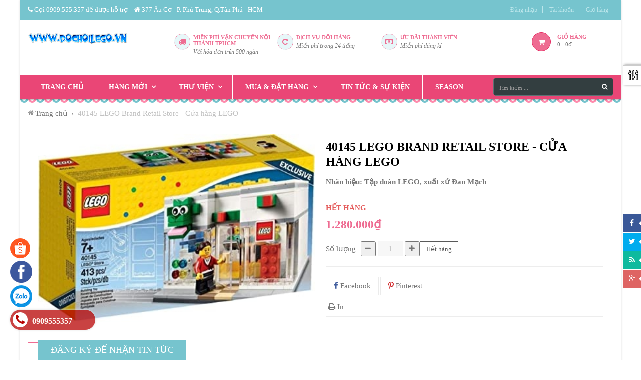

--- FILE ---
content_type: text/html; charset=utf-8
request_url: https://dochoilego.vn/40145-lego-brand-retail-store-cua-hang-lego
body_size: 17369
content:
<!doctype html>
<!--[if lt IE 7]><html class="no-js lt-ie9 lt-ie8 lt-ie7" lang="en"> <![endif]-->
<!--[if IE 7]><html class="no-js lt-ie9 lt-ie8" lang="en"> <![endif]-->
<!--[if IE 8]><html class="no-js lt-ie9" lang="en"> <![endif]-->
<!--[if IE 9 ]><html class="ie9 no-js"> <![endif]-->
<!--[if (gt IE 9)|!(IE)]><!--> 
<html class="no-js "> <!--<![endif]-->
    <head>
		<meta name="google-site-verification" content="kb_FSUsgVUMB3vFDR_MCFcm-YaDQUsUhCHLYLhPvOI4" />
		<meta name="google-site-verification" content="c44wIQtZ-NGrnwkOi32b70_VhwHuWNbJWnkGiwBIGEo" />
        <meta charset="utf-8">
    	<!-- <meta http-equiv="X-UA-Compatible" content="IE=edge,chrome=1"> -->
        
        <title>
            40145 LEGO Brand Retail Store - Cửa hàng LEGO &ndash; Đồ chơi LEGO
        </title>
        
            <meta name="description" content="40145 LEGO Brand Retail Store - Cửa h&#224;ng LEGO - Mi&#234;u tả: ❤️ Th&#244;ng số: - D&#224;nh cho lứa tuổi tr&#234;n 7 - Số chi tiết: 413 chi tiết (1 nh&#226;n vật minifigures) - Trọng lượng sản phẩm: 510 gram - K&#237;ch thước hộp carton: 26.1 x 14 x 9.1 cm cm - Band codes: EAN ______________________________________________________________________ *">
        
        <!-- Product meta ============================================================= -->
        <!-- /snippets/open-graph-tags.liquid -->


    <meta property="og:type" content="product">
    <meta property="og:title" content="40145 LEGO Brand Retail Store - Cửa h&#224;ng LEGO">
    
        <meta property="og:image" content="http://bizweb.dktcdn.net/thumb/grande/100/096/240/products/7f9cf277ff5442e8bb00319032020f.jpg?v=1662814602770">
        <meta property="og:image:secure_url" content="https://bizweb.dktcdn.net/thumb/grande/100/096/240/products/7f9cf277ff5442e8bb00319032020f.jpg?v=1662814602770">
    
    <meta property="og:price:amount" content="1.280.000">
    <meta property="og:price:currency" content="VND">


    <meta property="og:description" content="40145 LEGO Brand Retail Store - Cửa h&#224;ng LEGO - Mi&#234;u tả: ❤️ Th&#244;ng số: - D&#224;nh cho lứa tuổi tr&#234;n 7 - Số chi tiết: 413 chi tiết (1 nh&#226;n vật minifigures) - Trọng lượng sản phẩm: 510 gram - K&#237;ch thước hộp carton: 26.1 x 14 x 9.1 cm cm - Band codes: EAN ______________________________________________________________________ *">

<meta property="og:url" content="https://dochoilego.vn/40145-lego-brand-retail-store-cua-hang-lego">
<meta property="og:site_name" content="Đồ chơi LEGO">
        <!-- /snippets/twitter-card.liquid -->



    <meta name="twitter:site" content="@">


    <meta name="twitter:card" content="product">
    <meta name="twitter:title" content="40145 LEGO Brand Retail Store - Cửa hàng LEGO">
    <meta name="twitter:description" content="40145 LEGO Brand Retail Store - Cửa h&#224;ng LEGO
&amp;nbsp; &amp;nbsp; - Mi&#234;u tả:&amp;nbsp;
&amp;nbsp;❤️ Th&#244;ng số:&amp;nbsp;
&amp;nbsp;&amp;nbsp;&amp;nbsp;- D&#224;nh cho lứa tuổi tr&#234;n 7
&amp;nbsp;&amp;nbsp;&amp;nbsp;- Số chi tiết: 413 chi tiết (1 nh&#226;n vật minifigures)
&amp;nbsp;&amp;nbsp;&amp;nbsp;- Trọng lượng sản phẩm: 510 gram
&amp;nbsp;&amp;nbsp;&amp;nbsp;- K&#237;ch thước hộp carton: 26.1 x 14 x 9.1 cm cm
&amp;nbsp;&amp;nbsp;&amp;nbsp;- Band codes: EAN

______________________________________________________________________
&amp;nbsp;** Nếu cần hỏi về th&#244;ng số, h&#236;nh ảnh.. &amp;nbsp;hoặc gấp, vui l&#242;ng li&#234;n hệ 0909.555357 Yến ( Viber/Zalo/Sms)
&amp;nbsp; &amp;nbsp; Ng&#242;ai ra, nhiều LEGO c&#243; sẵn tại:
?? website: www.dochoiLEGO.vnqa/Sms)
??⛄ Ngo&#224;i đồ chơi #LEGO, nhận đặt h&#224;ng c&#225;c lọai thuốc, thực phẩm chức năng, h&#224;ng ti&#234;u d&#249;ng, thực phẩm, đồ chơi c&#225;c lọai từ c&#225;c website như #Amazon, #Jomashop, #Ebay, #Legoshop, #Walmart, #Target...
#Voltron #Harrypotter #10268VestasWindTurbine. #LEGOCreator #LegoThanksgiving #xmas #brickheadz #speedchampions">
    <meta name="twitter:image" content="https://bizweb.dktcdn.net/assets/themes_support/noimage.gif">
    <meta name="twitter:image:width" content="240">
    <meta name="twitter:image:height" content="240">
    <meta name="twitter:label1" content="Price">
    <meta name="twitter:data1" content="1.280.000 VND">
    
        <meta name="twitter:label2" content="Brand">
        <meta name="twitter:data2" content="Tập đo&#224;n LEGO, xuất xứ Đan Mạch">
    


        <!-- Helpers ================================================================== -->
        <link rel="canonical" href="https://dochoilego.vn/40145-lego-brand-retail-store-cua-hang-lego">
        <meta name="viewport" content="width=device-width,initial-scale=1">
        <meta name="theme-color" content="#747474">
        <!-- Theme js ================================================================= -->
        <!-- /snippets/oldIE-js.liquid -->


<!--[if lt IE 9]>
<script src="//html5shiv.googlecode.com/svn/trunk/html5.js" type="text/javascript"></script>
<script src="//bizweb.dktcdn.net/100/096/240/themes/119849/assets/respond.min.js?1744166881676" type="text/javascript"></script>
<link href="//bizweb.dktcdn.net/100/096/240/themes/119849/assets/respond-proxy.html" id="respond-proxy" rel="respond-proxy" />
<link href="//dochoilego.vn/search?q=d32596dcdf5ec223650342d41502801b" id="respond-redirect" rel="respond-redirect" />
<script src="//dochoilego.vn/search?q=d32596dcdf5ec223650342d41502801b" type="text/javascript"></script>
<![endif]-->


<script src="//ajax.googleapis.com/ajax/libs/jquery/1.11.0/jquery.min.js" type="text/javascript"></script>
<script src="//bizweb.dktcdn.net/100/096/240/themes/119849/assets/modernizr.min.js?1744166881676" type="text/javascript"></script>

	<script src="//bizweb.dktcdn.net/100/096/240/themes/119849/assets/retina.js?1744166881676" type="text/javascript"></script>


	<script src="//bizweb.dktcdn.net/100/096/240/themes/119849/assets/countdown.js?1744166881676" type="text/javascript"></script>
	



<script src="//bizweb.dktcdn.net/100/096/240/themes/119849/assets/jquery.elevatezoom.js?1744166881676" type="text/javascript"></script>
<script src="//bizweb.dktcdn.net/100/096/240/themes/119849/assets/jquery.fancybox.js?1744166881676" type="text/javascript"></script>
<link href="//bizweb.dktcdn.net/100/096/240/themes/119849/assets/owl.carousel.css?1744166881676" rel="stylesheet" type="text/css" media="all" />
<script src="//bizweb.dktcdn.net/100/096/240/themes/119849/assets/instafeed.min.js?1744166881676" type="text/javascript"></script>
<script src="//bizweb.dktcdn.net/100/096/240/themes/119849/assets/jquery.cookie.js?1744166881676" type="text/javascript"></script>
<script src="//bizweb.dktcdn.net/100/096/240/themes/119849/assets/jquery.scrollto-min.js?1744166881676" type="text/javascript"></script>
<script src="//bizweb.dktcdn.net/100/096/240/themes/119849/assets/jquery.serialscroll.js?1744166881676" type="text/javascript"></script>
<script src="//bizweb.dktcdn.net/100/096/240/themes/119849/assets/bootstrap.min.js?1744166881676" type="text/javascript"></script>

<script src="//bizweb.dktcdn.net/assets/themes_support/api.jquery.js" type="text/javascript"></script>
<script src="//bizweb.dktcdn.net/assets/themes_support/option-selectors.js" type="text/javascript"></script>
<script src="//bizweb.dktcdn.net/100/096/240/themes/119849/assets/global.js?1744166881676" type="text/javascript"></script>
        <!-- Theme css ================================================================ -->
        <link rel="stylesheet" href="//maxcdn.bootstrapcdn.com/font-awesome/4.3.0/css/font-awesome.min.css" />
<link href='//fonts.googleapis.com/css?family=Merriweather+Sans:400,700,300,300italic' rel='stylesheet' type='text/css'>
<link href='//fonts.googleapis.com/css?family=Lilita+One' rel='stylesheet' type='text/css'>

	<link rel="stylesheet" type="text/css" href="//fonts.googleapis.com/css?family=Lato:300,400,700&subset=latin-ext,vietnamese">



	<link rel="stylesheet" type="text/css" href="//fonts.googleapis.com/css?family=Lato:300,400,700&subset=latin-ext,vietnamese">


	<link rel="stylesheet" type="text/css" href="//fonts.googleapis.com/css?family=Lato:300,400,700&subset=latin-ext,vietnamese">

<link href="//bizweb.dktcdn.net/100/096/240/themes/119849/assets/fonts.css?1744166881676" rel="stylesheet" type="text/css" media="all" />






<link href="//bizweb.dktcdn.net/100/096/240/themes/119849/assets/animate.css?1744166881676" rel="stylesheet" type="text/css" media="all" />
<link href="//bizweb.dktcdn.net/100/096/240/themes/119849/assets/jquery.fancybox.css?1744166881676" rel="stylesheet" type="text/css" media="all" />
<link href="//bizweb.dktcdn.net/100/096/240/themes/119849/assets/owl.carousel.css?1744166881676" rel="stylesheet" type="text/css" media="all" />
<link href="//bizweb.dktcdn.net/100/096/240/themes/119849/assets/block-theme.css?1744166881676" rel="stylesheet" type="text/css" media="all" />
<link href="//bizweb.dktcdn.net/100/096/240/themes/119849/assets/slideshow.css?1744166881676" rel="stylesheet" type="text/css" media="all" />
<link href="//bizweb.dktcdn.net/100/096/240/themes/119849/assets/menu.css?1744166881676" rel="stylesheet" type="text/css" media="all" />
<link href="//bizweb.dktcdn.net/100/096/240/themes/119849/assets/product.css?1744166881676" rel="stylesheet" type="text/css" media="all" />
<link href="//bizweb.dktcdn.net/100/096/240/themes/119849/assets/contact-form.css?1744166881676" rel="stylesheet" type="text/css" media="all" />
<link href="//bizweb.dktcdn.net/100/096/240/themes/119849/assets/blog.css?1744166881676" rel="stylesheet" type="text/css" media="all" />
<link href="//bizweb.dktcdn.net/100/096/240/themes/119849/assets/wishlist.css?1744166881676" rel="stylesheet" type="text/css" media="all" />
<link href="//bizweb.dktcdn.net/100/096/240/themes/119849/assets/collections.css?1744166881676" rel="stylesheet" type="text/css" media="all" />
<link href="//bizweb.dktcdn.net/100/096/240/themes/119849/assets/paneltool.css?1744166881676" rel="stylesheet" type="text/css" media="all" />
<link href="//bizweb.dktcdn.net/100/096/240/themes/119849/assets/global.css?1744166881676" rel="stylesheet" type="text/css" media="all" />
<link href="//bizweb.dktcdn.net/100/096/240/themes/119849/assets/site_temp.css?1744166881676" rel="stylesheet" type="text/css" media="all" />
<link href="//bizweb.dktcdn.net/100/096/240/themes/119849/assets/jgrowl.css?1744166881676" rel="stylesheet" type="text/css" media="all" /><link href="//bizweb.dktcdn.net/100/096/240/themes/119849/assets/responsive.css?1744166881676" rel="stylesheet" type="text/css" media="all" />

	<link href="//bizweb.dktcdn.net/100/096/240/themes/119849/assets/retina-responsive.css?1744166881676" rel="stylesheet" type="text/css" media="all" />


        <!-- Header hook for plugins ================================================== -->
        <script>
	var Bizweb = Bizweb || {};
	Bizweb.store = 'dochoilego.mysapo.net';
	Bizweb.id = 96240;
	Bizweb.theme = {"id":119849,"name":"Leo Gift","role":"main"};
	Bizweb.template = 'product';
	if(!Bizweb.fbEventId)  Bizweb.fbEventId = 'xxxxxxxx-xxxx-4xxx-yxxx-xxxxxxxxxxxx'.replace(/[xy]/g, function (c) {
	var r = Math.random() * 16 | 0, v = c == 'x' ? r : (r & 0x3 | 0x8);
				return v.toString(16);
			});		
</script>
<script>
	(function () {
		function asyncLoad() {
			var urls = [];
			for (var i = 0; i < urls.length; i++) {
				var s = document.createElement('script');
				s.type = 'text/javascript';
				s.async = true;
				s.src = urls[i];
				var x = document.getElementsByTagName('script')[0];
				x.parentNode.insertBefore(s, x);
			}
		};
		window.attachEvent ? window.attachEvent('onload', asyncLoad) : window.addEventListener('load', asyncLoad, false);
	})();
</script>


<script>
	window.BizwebAnalytics = window.BizwebAnalytics || {};
	window.BizwebAnalytics.meta = window.BizwebAnalytics.meta || {};
	window.BizwebAnalytics.meta.currency = 'VND';
	window.BizwebAnalytics.tracking_url = '/s';

	var meta = {};
	
	meta.product = {"id": 27585401, "vendor": "Tập đoàn LEGO, xuất xứ Đan Mạch", "name": "40145 LEGO Brand Retail Store - Cửa hàng LEGO",
	"type": "Đồ chơi xếp hình", "price": 1280000 };
	
	
	for (var attr in meta) {
	window.BizwebAnalytics.meta[attr] = meta[attr];
	}
</script>

	
		<script src="/dist/js/stats.min.js?v=96f2ff2"></script>
	



<!-- Global site tag (gtag.js) - Google Analytics -->
<script async src="https://www.googletagmanager.com/gtag/js?id=UA-110498758-1"></script>
<script>
  window.dataLayer = window.dataLayer || [];
  function gtag(){dataLayer.push(arguments);}
  gtag('js', new Date());

  gtag('config', 'UA-110498758-1');
</script>
<script>

	window.enabled_enhanced_ecommerce = false;

</script>

<script>

	try {
		
				gtag('event', 'view_item', {
					event_category: 'engagement',
					event_label: "40145 LEGO Brand Retail Store - Cửa hàng LEGO"
				});
		
	} catch(e) { console.error('UA script error', e);}
	

</script>






<script>
	var eventsListenerScript = document.createElement('script');
	eventsListenerScript.async = true;
	
	eventsListenerScript.src = "/dist/js/store_events_listener.min.js?v=1b795e9";
	
	document.getElementsByTagName('head')[0].appendChild(eventsListenerScript);
</script>






    </head>
    <body id="40145-lego-brand-retail-store-cua-hang-lego" class="template-product  header-default layout-boxed-lg" >
        <div id="page">
            <section id="page_content" class="">
                <header id="header" role="banner">
                    <section class="header-container">
    <div id="topbar">
        <div class="banner">
            <div class="container">
                
            </div>
        </div>
        <div class="nav">
            <div class="container">
                <nav>
	<div class="block-top pull-left">
      <p><span class="fa fa-phone"> </span> Gọi 0909.555.357 để được hỗ trợ</p>
	 <p><span class="fa fa-home"> </span> 377 Âu Cơ - P. Phú Trung, Q.Tân Phú - HCM</p>
</div>
  	<script type="text/javascript">
		$(document).ready( function(){
			if( $(window).width() < 991 ){
					$(".header_user_info").addClass('popup-over');
					$(".header_user_info .links").addClass('dropdown-menu');
				}
				else{
					$(".header_user_info").removeClass('popup-over');
					$(".header_user_info .links").removeClass('dropdown-menu');
				}
			$(window).resize(function() {
				if( $(window).width() < 991 ){
					$(".header_user_info").addClass('popup-over');
					$(".header_user_info .links").addClass('dropdown-menu');
				}
				else{
					$(".header_user_info").removeClass('popup-over');
					$(".header_user_info .links").removeClass('dropdown-menu');
				}
			});
		});
	</script>

	<div class="header_user_info e-scale">
		<div data-toggle="dropdown" class="popup-title dropdown-toggle">
			<i class="fa fa-user"></i><span>Tài khoản</span>
		</div>
		<ul class="links">
          	
			
			
          	
          	<li><a id="customer_login_link" href="/account/login" title="Đăng nhập">Đăng nhập</a></li>
          	
			<li>
				<a class="account" rel="nofollow" href="/account" title="Tài khoản của tôi">Tài khoản</a>
			</li>
			<li>
				<a href="/cart" title="Giỏ hàng">Giỏ hàng</a>
			</li>
		</ul>
	</div>
</nav>
            </div>
        </div>
    </div>
    <div id="header-main">
        <div class="container">
            <div class="header-wrap">
                <div class="header-left">
                    <div id="header_logo">
                        
                            <div class="" itemscope itemtype="http://schema.org/Organization">
                        
                        
                            <a href="/" itemprop="url">
                                <img src="//bizweb.dktcdn.net/100/096/240/themes/119849/assets/logo.png?1744166881676" alt="Đồ chơi LEGO" itemprop="logo">
                            </a>
                        
                        
                            </div>
                        
                    </div>
                </div>
                <div class="header-right">
                    
	<div class="customer-service">
	<div class="support clearfix">
		<div class="media pull-left">
			<div class="box-icon">
              	<i class="fa fa-truck"></i> 
          	</div>
			<div class="media-body">
				<h4>Miễn phí vận chuyển nội thành TPHCM </h4>
				<p><em>Với hóa đơn trên 500 ngàn</em></p>
			</div>
		</div>
		<div class="media pull-left">
			<div class="box-icon">
              	<i class="fa fa-repeat"></i>
          	</div>
			<div class="media-body">
				<h4>Dịch vụ đổi hàng</h4>
				<p><em>Miền phí trong 24 tiếng</em></p>
			</div>
		</div>
		<div class="media pull-left">
			<div class="box-icon">
              	<i class="fa fa-money"></i>
          	</div>
			<div class="media-body">
				<h4>Ưu đãi thành viên</h4>
				<p><em>Miễn phí đăng kí</em></p>
			</div>
		</div>
	</div>
</div>
	
<div id="cart" class="blockcart_top clearfix">
    <div class="media heading">
        <a href="/cart" id="CartToggle">
            <div class="title-cart">
                <span class="fa fa-shopping-cart "></span>
            </div>
            <div class="cart-inner media-body">
				<p class="txt-cart">Giỏ hàng</p>
                <span class="cart-title"></span>
                <span id="CartCount">0</span>
                <span> - </span>
                <span id="CartCost">0₫</span>
            </div>
        </a>
    </div>
</div>
	

<script type="text/javascript">
    $(document).ready( function(){ 
         $("#search_block_top").each( function(){
         	$("#search-icon").click( function(){
                 $("#searchbox").toggleClass("show");
             });
         }); 
    });
</script>
<div id="search_block_top" class="">
    <span id="search-icon" class="fa fa-search" title=""></span>
    <form id="searchbox" class="popup-content" action="/search" method="get" role="search">
        <input type="hidden" name="type" value="product">
        <input id="search_query_top" class="search_query form-control" type="search" name="query" value="" placeholder="Tìm kiếm ..." aria-label="Tìm kiếm ...">
        <button id="search_button" class="btn btn-sm" type="submit" >
            <span><i class="fa fa-search"></i></span>
            <span class="fallback-text">Tìm kiếm</span>
        </button>
    </form>
</div>

                </div>
            </div>
        </div>
    </div>
    <!--Top Menu -->
<div id="apollo-menu">
    <div class="container">
        <nav id="cavas_menu" class="apollo-megamenu">
            <div class="" role="navigation">
                <div class="navbar-header">
                    
                        <a class="navbar-toggle btn-menu-canvas" href="#apollo-menucanvas" title="Toggle navigation">
                            <span class="sr-only">Toggle navigation</span>
                            <span class="fa fa-bars"></span>
                        </a>
                  	
                </div>
                <div id="apollo-top-menu" class="collapse navbar-collapse">
                    <ul class="nav navbar-nav megamenu">						
                        							
                            
                            
                            
                            
                            
                                
                                
                                
                                
                                    
                                
                            
                                
                                
                                
                                
                                    
                                
                            
                                
                                
                                
                                
                                    
                                
                            
                                
                                
                                
                                
                            
                                
                                
                                
                                
                            
                            						
                                
                                    <li class="">
                                        <a class="" href="/" title="Trang chủ" target="_self">
                                            <span class="">Trang chủ</span>
                                        </a>
                                    </li>
                                
                            
                        							
                            
                            
                            
                            
                            
                                
                                
                                
                                
                                    
                                
                            
                                
                                
                                
                                
                                    
                                
                            
                                
                                
                                
                                
                                    
                                
                            
                                
                                
                                
                                
                            
                                
                                
                                
                                
                            
                            						
                                
                                    <li class="parent dropdown ">
                                        <a class="dropdown-toggle has-category" data-toggle="dropdown" href="/lego-hard-to-find" title="Hàng mới" target="_self">
                                            <span class="">Hàng mới</span><b class="caret"></b>
                                        </a>
                                        <div class="dropdown-menu level1">
                                            <div class="dropdown-menu-inner">
                                                <div class="mega-col-inner">
                                                    <ul>
                                                        
                                                            
                                                                <li class="">
                                                                    <a class="" href="/lego-moi-ve" title="HÀNG MỚI VỀ">
                                                                        <span class="">HÀNG MỚI VỀ</span>
                                                                    </a>
                                                                </li>
                                                            
                                                        
                                                            
                                                                <li class="">
                                                                    <a class="" href="/art" title="ART">
                                                                        <span class="">ART</span>
                                                                    </a>
                                                                </li>
                                                            
                                                        
                                                    </ul>
                                                </div>
                                            </div>
                                        </div>
                                    </li>
                                
                            
                        							
                            
                            
                            
                            
                            
                                
                                
                                
                                
                                    
                                
                            
                                
                                
                                
                                
                                    
                                
                            
                                
                                
                                
                                
                                    
                                
                            
                                
                                
                                
                                
                            
                                
                                
                                
                                
                            
                            						
                                
                                    <li class="parent dropdown ">
                                        <a class="dropdown-toggle has-category" data-toggle="dropdown" href="/" title="Thư viện" target="_self">
                                            <span class="">Thư viện</span><b class="caret"></b>
                                        </a>
                                        <div class="dropdown-menu level1">
                                            <div class="dropdown-menu-inner">
                                                <div class="mega-col-inner">
                                                    <ul>
                                                        
                                                            
                                                                <li class="">
                                                                    <a class="" href="/ve-lego" title="Về LOGO">
                                                                        <span class="">Về LOGO</span>
                                                                    </a>
                                                                </li>
                                                            
                                                        
                                                            
                                                                <li class="">
                                                                    <a class="" href="/thong-tin-chi-tiet" title="Thông tin chi tiết về LEGO">
                                                                        <span class="">Thông tin chi tiết về LEGO</span>
                                                                    </a>
                                                                </li>
                                                            
                                                        
                                                            
                                                                <li class="">
                                                                    <a class="" href="/mau-lap-ghep-lego-tu-do" title="Mẫu xếp LEGO Basic brick">
                                                                        <span class="">Mẫu xếp LEGO Basic brick</span>
                                                                    </a>
                                                                </li>
                                                            
                                                        
                                                            
                                                                <li class="">
                                                                    <a class="" href="/mau-lap-ghep-lego-tu-do" title="Thú vị về LEGO">
                                                                        <span class="">Thú vị về LEGO</span>
                                                                    </a>
                                                                </li>
                                                            
                                                        
                                                    </ul>
                                                </div>
                                            </div>
                                        </div>
                                    </li>
                                
                            
                        							
                            
                            
                            
                            
                            
                                
                                
                                
                                
                                    
                                
                            
                                
                                
                                
                                
                                    
                                
                            
                                
                                
                                
                                
                                    
                                
                            
                                
                                
                                
                                
                            
                                
                                
                                
                                
                            
                            						
                                
                                    <li class="parent dropdown ">
                                        <a class="dropdown-toggle has-category" data-toggle="dropdown" href="/gioi-thieu" title="Mua & đặt hàng" target="_self">
                                            <span class="">Mua & đặt hàng</span><b class="caret"></b>
                                        </a>
                                        <div class="dropdown-menu level1">
                                            <div class="dropdown-menu-inner">
                                                <div class="mega-col-inner">
                                                    <ul>
                                                        
                                                            
                                                                <li class="">
                                                                    <a class="" href="/lien-he-mua-dat-hang" title="Thông tin liên hệ">
                                                                        <span class="">Thông tin liên hệ</span>
                                                                    </a>
                                                                </li>
                                                            
                                                        
                                                            
                                                                <li class="">
                                                                    <a class="" href="/giao-hang-va-thanh-toan" title="Giao hàng & thanh toán">
                                                                        <span class="">Giao hàng & thanh toán</span>
                                                                    </a>
                                                                </li>
                                                            
                                                        
                                                            
                                                                <li class="">
                                                                    <a class="" href="/chinh-sach-doi-tra" title="Chính sách đổi trả hàng">
                                                                        <span class="">Chính sách đổi trả hàng</span>
                                                                    </a>
                                                                </li>
                                                            
                                                        
                                                            
                                                                <li class="">
                                                                    <a class="" href="/chinh-sach-bao-mat-thong-tin-khach-hang" title="Chính sách bảo mật thông tin khách hàng">
                                                                        <span class="">Chính sách bảo mật thông tin khách hàng</span>
                                                                    </a>
                                                                </li>
                                                            
                                                        
                                                    </ul>
                                                </div>
                                            </div>
                                        </div>
                                    </li>
                                
                            
                        							
                            
                            
                            
                            
                            
                                
                                
                                
                                
                                    
                                
                            
                                
                                
                                
                                
                                    
                                
                            
                                
                                
                                
                                
                                    
                                
                            
                                
                                
                                
                                
                            
                                
                                
                                
                                
                            
                            						
                                
                                    <li class="">
                                        <a class="" href="/tin-tuc-lien-quan-den-lego" title="Tin tức & sự kiện" target="_self">
                                            <span class="">Tin tức & sự kiện</span>
                                        </a>
                                    </li>
                                
                            
                        							
                            
                            
                            
                            
                            
                                
                                
                                
                                
                                    
                                
                            
                                
                                
                                
                                
                                    
                                
                            
                                
                                
                                
                                
                                    
                                
                            
                                
                                
                                
                                
                            
                                
                                
                                
                                
                            
                            						
                                
                                    <li class="">
                                        <a class="" href="/season" title="Season" target="_self">
                                            <span class="">Season</span>
                                        </a>
                                    </li>
                                
                            
                        
                    </ul>
                </div>
            </div>
        </nav>
    </div>
</div>
<!-- End Menu -->

</section>
                </header>
                <main class="main-content" role="main">
                    





<section id="breadcrumbs">
    <div class="container">
        <nav role="navigation" aria-label="breadcrumbs">
            <ol class="breadcrumb" itemscope itemtype="http://schema.org/BreadcrumbList">
                <li itemprop="itemListElement" itemscope itemtype="http://schema.org/ListItem">
                    <a href="/" title="Quay lại trang trước" itemprop="item">
                        <span itemprop="name">Trang chủ</span>
                    </a>
                </li>
                
                    
                    <li class="active" itemprop="itemListElement" itemscope itemtype="http://schema.org/ListItem">
                        <span itemprop="name">40145 LEGO Brand Retail Store - Cửa hàng LEGO</span>
                    </li>
                
            </ol>
        </nav>
    </div>
</section>

<section id="columns" class="columns-container product">
    <div class="container">
        <div class="row">
            <div id="center_column" class="center_column col-sm-12 col-md-12">
                <div itemscope itemtype="http://schema.org/Product">
                    <meta itemprop="url" content="//dochoilego.vn/40145-lego-brand-retail-store-cua-hang-lego">
                    <meta itemprop="image" content="//bizweb.dktcdn.net/assets/themes_support/noimage.gif">
                    <div class="primary_block">
                      	
                        <div class="row">
                            <div class="product-left-column col-xs-12 col-sm-12 col-md-6">
                                <div id="image-block" class="clearfix">
                                    
                                    <span id="view_full_size">
                                        
                                        <img id="proimage" class="img-responsive" itemprop="image" src="//bizweb.dktcdn.net/thumb/large/100/096/240/products/7f9cf277ff5442e8bb00319032020f.jpg?v=1662814602770" alt="40145 LEGO Brand Retail Store - Cửa hàng LEGO" data-zoom-image="//bizweb.dktcdn.net/thumb/1024x1024/100/096/240/products/7f9cf277ff5442e8bb00319032020f.jpg?v=1662814602770" />
                                    </span>
                                </div>
                                
                                    <div id="views_block" class="clearfix hidden">                                        
                                      	<div id="thumbs_list">
                                            <ul id="thumblist">
                                                
                                                    <li id="thumbnail_1" class="thumb_item shown last">
                                                        <a href="javascript:void(0)" data-imageid="" data-image="//bizweb.dktcdn.net/thumb/large/100/096/240/products/7f9cf277ff5442e8bb00319032020f.jpg?v=1662814602770" data-zoom-image="//bizweb.dktcdn.net/thumb/1024x1024/100/096/240/products/7f9cf277ff5442e8bb00319032020f.jpg?v=1662814602770" title="40145 LEGO Brand Retail Store - Cửa hàng LEGO">
                                                            <img class="img-responsive" id="thumb_1" src="//bizweb.dktcdn.net/thumb/compact/100/096/240/products/7f9cf277ff5442e8bb00319032020f.jpg?v=1662814602770" alt="" itemprop="image" />
                                                        </a>
                                                    </li>
                                                
                                            </ul>
                                        </div>
                                      	
                                    </div>
                                
                            </div>
                            <div class="product-center-column col-xs-12 col-sm-12 col-md-6">
                                <h1 itemprop="name">40145 LEGO Brand Retail Store - Cửa hàng LEGO</h1>
                                
                                    <div class="review">
                                        <span class="shopify-product-reviews-badge" data-id="27585401"></span>
                                    </div>
                                
                                       
                                
                                    
                                
                                <h5 class="brand" itemprop="brand"><span>Nhãn hiệu: </span><a href="/collections/vendors?query=T%E1%BA%ADp%20%C4%91o%C3%A0n%20LEGO%2C%20xu%E1%BA%A5t%20x%E1%BB%A9%20%C4%90an%20M%E1%BA%A1ch" title="">Tập đoàn LEGO, xuất xứ Đan Mạch</a></h5>
                                <div class="product-description rte" itemprop="description">
                                    
                                </div>
                            </div>
                            <div class="product-right-column col-xs-12 col-sm-12 col-md-6">
                                <div itemprop="offers" itemscope itemtype="http://schema.org/Offer">
                                    <meta itemprop="priceCurrency" content="VND">
                                    <link itemprop="availability" href="http://schema.org/OutOfStock">
                                    
                                  	<div class="availability">
                                        
                                        	<p class="available outstock">Hết hàng</p>
                                        
                                  	</div>
									<div class="content_price">
									
										<span id="ProductPrice" class="h2" itemprop="price">
											1.280.000₫
										</span>
										
									
										
									</div>
									<div class="line-product"></div>
									
									<div class="add-to-box">
										<div class="add-to-cart">
											<form action="/cart/add" method="post" enctype="multipart/form-data" id="add-to-cart-form">
												
												
												<div class="quantity_wanted_p clearfix">
													<label for="qty" class="quantity-selector">Số lượng</label>
													<div class="pull-left">
														<div class="custom pull-left">
															<button onClick="var result = document.getElementById('qty'); var qty = result.value; if( !isNaN( qty ) &amp;&amp; qty &gt; 1 ) result.value--;return false;" class="reduced items-count" type="button"><i class="fa fa-minus">&nbsp;</i></button>

															<input type="text" class="input-text qty" title="Qty" value="1" min="1" maxlength="12" id="qty" name="quantity">

															<button onClick="var result = document.getElementById('qty'); var qty = result.value; if( !isNaN( qty )) result.value++;return false;" class="increase items-count" type="button"><i class="fa fa-plus">&nbsp;</i></button>

														</div>
													</div>
												</div>
												<div class="border-box clearfix">

													
													<button class="btn btn-outline-inverse btn-cart" title="Hết hàng" disabled="disabled" ><span>Hết hàng</span></button>
																			
												</div>
											</form>
										</div>
									</div>
									
									
                                </div>
                              	<div class="line-product"></div>
                              	
                                    <div class="socialsharing_product no-print">
    <ul class="social-sharing list-unstyled">
        
        
            <li>
                <a class="btn social-sharing btn-facebook" target=_blank href="http://facebook.com/sharer.php" >
                    <i class="fa fa-facebook"></i> Facebook
                </a>
            </li>
        
        
        
        
            <li>
                <a class="btn social-sharing btn-pinterest" href="javascript:void(0);" data-type="pinterest">
                    <i class="fa fa-pinterest-p"></i> Pinterest
                </a>
            </li>
        
    </ul>
</div>
<div style="display:none" id="content-share">
  <div class="share-desc">' + sharedesc + '</div>
  <div class="share-title">' + sharetitle + '</div>
</div>
<script type="text/javascript">
	$(document).ready(function(){
        $('.btn.social-sharing').on('click', function(){
			var sharedesc = $(".share-desc").text();
          	var sharetitle = $(".share-title").text();
            type = $(this).attr('data-type');
            if (type.length)
            {
                switch(type)
                {
                    case 'twitter':
                        window.open('https://twitter.com/intent/tweet?text=40145 LEGO Brand Retail Sto...&amp;url=//dochoilego.vn/40145-lego-brand-retail-store-cua-hang-lego', 'sharertwt', 'toolbar=0,status=0,width=640,height=445');
                        break;
                    case 'facebook':
                        window.open('http://www.facebook.com/sharer/sharer.php?u=//dochoilego.vn/40145-lego-brand-retail-store-cua-hang-lego', 'sharer', 'toolbar=0,status=0,width=660,height=445');
                        break;
                    case 'google-plus':
                        window.open('https://plus.google.com/share?url=//dochoilego.vn/40145-lego-brand-retail-store-cua-hang-lego', 'sharer', 'toolbar=0,status=0,width=660,height=445');
                        break;
					case 'linkedin':
                        window.open('http://www.linkedin.com/shareArticle?mini=true&amp;url=//dochoilego.vn/40145-lego-brand-retail-store-cua-hang-lego&amp;title=' + sharetitle + '&amp;summary=' + sharedesc + '&amp;source=http&#58;&#47;&#47;dochoilego.vn/40145-lego-brand-retail-store-cua-hang-lego', 'sharerpinterest', 'toolbar=0,status=0,width=660,height=445');
                        break;
                    case 'pinterest':
                        window.open('http://pinterest.com/pin/create/button/?url=//dochoilego.vn/40145-lego-brand-retail-store-cua-hang-lego&amp;description=' + sharedesc + '&amp;media=', 'sharerpinterest', 'toolbar=0,status=0,width=660,height=445');
                        break;
                }
            }
        });
    });
</script>
                                
                                <ul id="usefull_link_block" class="clearfix no-print list-inline">
                                    <li class="print">
                                        <a href="javascript:print();"><i class="fa fa-print"></i> In</a>
                                    </li>
                                </ul>
                              	<div class="line-product"></div>
                                
                                
                                
                                
                                                              	
                            </div>
                        </div>
                    </div>
                    <div class="more_info_block">
                      
                      <ul class="nav nav-tabs tab-info page-product-heading">
                        <li>
                          <a href="#idTab1" data-toggle="tab">Thông tin chi tiết</a>
                        </li>
                        <li>
                          <a href="#idTab2" data-toggle="tab">Nhận xét</a>
                        </li>
                      </ul>
                      <div class="tab-content">
                        <section id="idTab1" class="tab-pane page-product-box">
                          <div class="rte">
                            <p>40145 LEGO Brand Retail Store - Cửa hàng LEGO<br />
&nbsp; &nbsp; - Miêu tả:&nbsp;<br />
&nbsp;❤️ Thông số:&nbsp;<br />
&nbsp;&nbsp;&nbsp;- Dành cho lứa tuổi trên 7<br />
&nbsp;&nbsp;&nbsp;- Số chi tiết: 413 chi tiết (1 nhân vật minifigures)<br />
&nbsp;&nbsp;&nbsp;- Trọng lượng sản phẩm: 510 gram<br />
&nbsp;&nbsp;&nbsp;- Kích thước hộp carton: 26.1 x 14 x 9.1 cm cm<br />
&nbsp;&nbsp;&nbsp;- Band codes: EAN</p>

<p>______________________________________________________________________<br />
&nbsp;** Nếu cần hỏi về thông số, hình ảnh.. &nbsp;hoặc gấp, vui lòng liên hệ 0909.555357 Yến ( Viber/Zalo/Sms)<br />
&nbsp; &nbsp; Ngòai ra, nhiều LEGO có sẵn tại:<br />
?? website: www.dochoiLEGO.vnqa/Sms)<br />
??⛄ Ngoài đồ chơi #LEGO, nhận đặt hàng các lọai thuốc, thực phẩm chức năng, hàng tiêu dùng, thực phẩm, đồ chơi các lọai từ các website như #Amazon, #Jomashop, #Ebay, #Legoshop, #Walmart, #Target...<br />
#Voltron #Harrypotter #10268VestasWindTurbine. #LEGOCreator #LegoThanksgiving #xmas #brickheadz #speedchampions</p>

                          </div>
                        </section>
                        <section id="idTab2" class="tab-pane page-product-box">
                          
                          <div id="shopify-product-reviews" data-id="27585401"></div>
                          
                        </section>
                      </div>
                      
                    </div>
					<div class="row">
						<div class="col-md-12">
							<div class="fb-cmt">
								<div class="fb-comments" data-href="http://www.piposhop.vn" data-width="100%" data-numposts="5"></div>
								<script>
									$("div.fb-comments").attr('data-href',window.location.href)
								</script>
							</div>
						</div>
					</div>
                  	<div class="row">                      	                      	                          		
                      <div class="product_related col-xs-12 col-md12">
                        
                        
                        
                        
                        
                        






                        
                      </div>                          	
                  	</div>
                  	<div class="row ">
  <div class="col-xs-12 col-sm-12">
    
  </div>
</div>                  	
<div class="row">
  <div class="col-xs-12 col-sm-12 col-md-12 ">
    
    






	

<article id="apolloblogs01" class="icenter home_blogs">
	
		<h3 class="page-subheading"><span>Tin tức</span></h3>
	
	<div class="block_content">
		
			<div class="owl-row">
                <div class="owl-carousel slide">
                    
                        
                        <div class="blog-item item ">
	<div class="media-body clearfix">
		<div class="blog-meta">
			 
				<span class="blog-created">
					<span class="icon-calendar">
						<time datetime="2024-06-17">06/17/2024 00:57:25</time>
					</span>
				</span>
			
			 
				<span class="blog-ctncomment">
					<span class="icon-comment">
						<a href="/thong-tin-tong-quan-ve-tat-ca-cac-mau-lego#comments">
					    	/ 0 comment
					  	</a>
					</span>
				</span>
			
		</div>
		<h4><a href="/thong-tin-tong-quan-ve-tat-ca-cac-mau-lego" title="Thông tin tổng quan về tất cả các Màu LEGO">Thông tin tổng quan về tất cả các Màu LEGO</a></h4>
		<div class="blog-shortinfo">
			
          		<p>Bạn có thể tìm thấy thông tin tổng quan về tất cả các Màu LEGO...</p>
	        
		</div>
		<p><a class="link" href="/thong-tin-tong-quan-ve-tat-ca-cac-mau-lego">Đọc thêm</a></p>
	</div>
	
		
			<div class="image">
				
				<img src="https://bizweb.dktcdn.net/100/096/240/articles/8fbf69e13b2a6ecd2b6baf26e89b1a3f.jpg?v=1718560646397" title="Thông tin tổng quan về tất cả các Màu LEGO" class="img-responsive replace-2x" alt="Thông tin tổng quan về tất cả các Màu LEGO" />
			</div>
		
	
</div>
                    
                        
                        <div class="blog-item item ">
	<div class="media-body clearfix">
		<div class="blog-meta">
			 
				<span class="blog-created">
					<span class="icon-calendar">
						<time datetime="2020-10-07">10/07/2020 15:36:00</time>
					</span>
				</span>
			
			 
				<span class="blog-ctncomment">
					<span class="icon-comment">
						<a href="/chu-de-giang-sinh-danh-cho-fan-ham-mo-do-choi-lego-nam-2020#comments">
					    	/ 0 comment
					  	</a>
					</span>
				</span>
			
		</div>
		<h4><a href="/chu-de-giang-sinh-danh-cho-fan-ham-mo-do-choi-lego-nam-2020" title="Chủ đề Giáng Sinh dành cho fan hâm mộ đồ chơi Lego năm 2020">Chủ đề Giáng Sinh dành cho fan hâm mộ đồ chơi Lego năm 2020</a></h4>
		<div class="blog-shortinfo">
			
          		<p>Chủ đề Giáng Sinh dành cho fan hâm mộ đồ chơi Lego năm 2020.
Năm nay,...</p>
	        
		</div>
		<p><a class="link" href="/chu-de-giang-sinh-danh-cho-fan-ham-mo-do-choi-lego-nam-2020">Đọc thêm</a></p>
	</div>
	
		
			<div class="image">
				
				<img src="https://bizweb.dktcdn.net/100/096/240/articles/120705814-2782561341847646-78391163024622659-o.jpg?v=1602059799070" title="Chủ đề Giáng Sinh dành cho fan hâm mộ đồ chơi Lego năm 2020" class="img-responsive replace-2x" alt="Chủ đề Giáng Sinh dành cho fan hâm mộ đồ chơi Lego năm 2020" />
			</div>
		
	
</div>
                    
                        
                        <div class="blog-item item ">
	<div class="media-body clearfix">
		<div class="blog-meta">
			 
				<span class="blog-created">
					<span class="icon-calendar">
						<time datetime="2020-08-01">08/01/2020 18:05:39</time>
					</span>
				</span>
			
			 
				<span class="blog-ctncomment">
					<span class="icon-comment">
						<a href="/21323-lego-ideas-grand-piano#comments">
					    	/ 0 comment
					  	</a>
					</span>
				</span>
			
		</div>
		<h4><a href="/21323-lego-ideas-grand-piano" title="21323 LEGO Ideas Grand Piano,">21323 LEGO Ideas Grand Piano,</a></h4>
		<div class="blog-shortinfo">
			
          		<p>LEGO 21323 Ideas Grand Piano, 
Bạn có đam mê với âm nhạc không?&nbsp;Bạn có thích...</p>
	        
		</div>
		<p><a class="link" href="/21323-lego-ideas-grand-piano">Đọc thêm</a></p>
	</div>
	
		
			<div class="image">
				
				<img src="https://bizweb.dktcdn.net/100/096/240/articles/21323-alt1.jpg?v=1596279941250" title="21323 LEGO Ideas Grand Piano," class="img-responsive replace-2x" alt="21323 LEGO Ideas Grand Piano," />
			</div>
		
	
</div>
                    
                </div>
			</div>
		
	</div>
</article>
<script>
	$(document).ready(function() {
		
	    	$('#apolloblogs01 .owl-carousel').each(function(){
    		  	$(this).owlCarousel({
    		      	items : 3,
    		      	lazyLoad : true,
    		      	navigation : false
		      	}); 
    		});
	    
	});
</script>
    
  </div>
</div>
                </div>
            </div>
        </div>      	
    </div>
</section>
    

<script>  
var selectCallback = function(variant, selector) {

  var addToCart = jQuery('.btn-cart'),
      productPrice = jQuery('.special-price .price'),
	  comparePrice = jQuery('.old-price .price');
   
  if (variant) {
    if (variant.available) {
      // We have a valid product variant, so enable the submit button
      addToCart.text(' THÊM VÀO GIỎ HÀNG').removeClass('disabled').removeAttr('disabled');
		$('.product-shop .in-stock').text('Còn hàng').removeClass('out-stock');
    } else {
      // Variant is sold out, disable the submit button
      addToCart.text(' HẾT HÀNG').addClass('disabled').attr('disabled', 'disabled');
	  $('.product-shop .in-stock').text('Hết hàng').addClass('out-stock');
    }

    // Regardless of stock, update the product price
    productPrice.html(Bizweb.formatMoney(variant.price, "{{amount_no_decimals_with_comma_separator}}₫"));

    // Also update and show the product's compare price if necessary
    if ( variant.compare_at_price > variant.price ) {
      
	  comparePrice.html(Bizweb.formatMoney(variant.compare_at_price, "{{amount_no_decimals_with_comma_separator}}₫")).show();
    } else {
      comparePrice.hide();     
    }       
    
    
  } else {
    // The variant doesn't exist. Just a safeguard for errors, but disable the submit button anyway
    addToCart.text('Hết hàng').attr('disabled', 'disabled');
  }
    /*begin variant image*/
    if (variant && variant.image) {  
        var originalImage = jQuery("#proimage"); 
        var newImage = variant.image;
        var element = originalImage[0];
        Bizweb.Image.switchImage(newImage, element, function (newImageSizedSrc, newImage, element) {
            jQuery(element).parents('a').attr('href', newImageSizedSrc);
            jQuery(element).attr('src', newImageSizedSrc);
        });
    }
    /*end of variant image*/
};
jQuery(function($) {
  
  $('.more_info_block .page-product-heading li:first, .more_info_block .tab-content section:first').addClass('active');
  // Add label if only one product option and it isn't 'Title'. Could be 'Size'.
  

  // Hide selectors if we only have 1 variant and its title contains 'Default'.
  
    $('.selector-wrapper').hide();
   
  $('.selector-wrapper').css({
	  'text-align':'left',
	  'margin-bottom':'15px'
  });
});
</script>
                </main>
                <footer id="footer" role="contentinfo">
                    <div class="footer-container">
    <section id="footertop" class="footer-top"> 
        <div class="container">
            <div class="footer_top_wrap">
                <div class="row ">
                    <div class="col-xs-12 col-sm-12">
                        
                          	





<div id="manucarousel01" class="block-manufacture">
	
	<div class="block_content ">
		
			<div class="carousel slide" id="manu-carousel01">
				
				
					
					
			 	
					
					
			 	
					
					
			 	
					
					
			 	
					
					
			 	
					
					
			 	
					
					
			 	
					
					
			 	
					
					
			 	
					
					
			 	
					
					
			 	
					
					
			 	
			 	
				<div class="carousel-inner">
                  	
					
						
						
						
                  		
      					
                  		
                  			<div class="item active">
								<div class="row">
                  		
                                  
                        	
                                  
                  		
					
						
						
						
                  		
      					
                  		
                                  
                        	
                                  
                  		
					
						
						
						
                  		
      					
                  		
                                  
                        	
                                  
                  		
					
						
						
						
                  		
      					
                  		
                                  
                        	
                                  
                  		
					
						
						
						
                  		
      					
                  		
                                  
                        	
                                  
                  		
					
						
						
						
                  		
      					
                  		
                                  
                        	
                                  
                  		
                        	 	</div>
							</div>
						
					
						
						
						
                  		
      					
                  		
                  			<div class="item ">
								<div class="row">
                  		
                                  
                        	
                                  
                  		
					
						
						
						
                  		
      					
                  		
                                  
                        	
                                  
                  		
					
						
						
						
                  		
      					
                  		
                                  
                        	
                                  
                  		
					
						
						
						
                  		
      					
                  		
                                  
                        	
                                  
                  		
					
						
						
						
                  		
      					
                  		
                                  
                        	
                                  
                  		
					
						
						
						
                  		
      					
                  		
                                  
                        	
                                  
                  		
                        	 	</div>
							</div>
						
					
				</div>
			</div>
		
	</div>
</div>

<script>
	$(document).ready(function() {
		
		    $('#manucarousel01 .carousel').each(function(){
		        $(this).carousel({
		            pause: 'hover',
		            interval: 8000
		        });
		    });
	    
	});
</script>
                        
                    </div>
                </div>
            </div>
        </div>
    </section>
    <section id="footercenter" class="footer-center">
        <div class="container">
            <div class="footer-center-wrap">
                <div class="row">
                  	
                    	<div class="col-md-3 col-sm-12 col-xs-12 " data-wow-delay="100ms">
                      		<div class="block_aboutshop block">
	<div class="block_content">
		<div class="box logo-ft">
			<img src="//bizweb.dktcdn.net/100/096/240/themes/119849/assets/shop_images_footer.png?1744166881676" alt="" class="img-responsive" />
		</div>
		
		<div class="about">
			
		</div>
	</div>
</div>
                    	</div>
                  	
                    <div class="col-md-6 col-sm-12 col-xs-12 " data-wow-delay="200ms">
                        <div class="footer_quicklink">
                            <div class="row">
                                <div class="col-md-4 col-sm-4 col-xs-12">
                                    
                                        
                                        
                                        
<div class="footer-block block" id="block_links_footer_1">
	
		<h4 class="title_block">Thông tin</h4>
	
	<div class="block_content">
		<ul style="" class="toggle-footer list-group bullet">
			
				<li class="item">
					<a href="/gioi-thieu" title="Giới thiệu">Giới thiệu</a>
				</li>
			
				<li class="item">
					<a href="/collections/all" title="Sản phẩm">Sản phẩm</a>
				</li>
			
				<li class="item">
					<a href="/" title="Trang chủ">Trang chủ</a>
				</li>
			
				<li class="item">
					<a href="/tin-ve-phim-hoat-hinh" title="Tin tức">Tin tức</a>
				</li>
			
		</ul>
	</div>
</div>
                                    
                                </div>
                                <div class="col-md-4 col-sm-4 col-xs-12">
                                    
                                        
                                        
                                        
<div class="footer-block block" id="block_links_footer_2">
	
		<h4 class="title_block">Chính sách </h4>
	
	<div class="block_content">
		<ul style="" class="toggle-footer list-group bullet">
			
				<li class="item">
					<a href="/chinh-sach" title="Chính sách bảo mật">Chính sách bảo mật</a>
				</li>
			
				<li class="item">
					<a href="/chinh-sach-doi-tra" title="Chính sách đổi trả">Chính sách đổi trả</a>
				</li>
			
				<li class="item">
					<a href="/dieu-khoan" title="Điều khoản dịch vụ">Điều khoản dịch vụ</a>
				</li>
			
				<li class="item">
					<a href="/huong-dan" title="Hướng dẫn">Hướng dẫn</a>
				</li>
			
		</ul>
	</div>
</div>
                                    
                                </div>
                                <div class="col-md-4 col-sm-4 col-xs-12">
                                    
                                        
                                        
                                        
<div class="footer-block block" id="block_links_footer_3">
	
		<h4 class="title_block">Thư viện</h4>
	
	<div class="block_content">
		<ul style="" class="toggle-footer list-group bullet">
			
				<li class="item">
					<a href="/ve-lego" title="Về LOGO">Về LOGO</a>
				</li>
			
				<li class="item">
					<a href="/thong-tin-chi-tiet" title="Thông tin chi tiết về LEGO">Thông tin chi tiết về LEGO</a>
				</li>
			
				<li class="item">
					<a href="/mau-lap-ghep-lego-tu-do" title="Mẫu xếp LEGO Basic brick">Mẫu xếp LEGO Basic brick</a>
				</li>
			
				<li class="item">
					<a href="/mau-lap-ghep-lego-tu-do" title="Thú vị về LEGO">Thú vị về LEGO</a>
				</li>
			
		</ul>
	</div>
</div>
                                    
                                </div>
                            </div>
                        </div>
                    </div>
                  	<div class="col-md-3 col-sm-12 col-xs-12">
                  		
                      		<div class="footer-block block">
		<h4 class="title_block"> FACEBOOK</h4>
		<div class="block_content">
			<div id="fb-root"></div>
<script>(function(d, s, id) {
  var js, fjs = d.getElementsByTagName(s)[0];
  if (d.getElementById(id)) return;
  js = d.createElement(s); js.id = id;
  js.src = "//connect.facebook.net/en_US/sdk.js#xfbml=1&version=v2.6&appId=852910138057299";
  fjs.parentNode.insertBefore(js, fjs);
}(document, 'script', 'facebook-jssdk'));</script>
			<div class="fb-page" data-href="https://www.facebook.com/dochoiLEGO.vn/" data-small-header="false" data-adapt-container-width="true" data-hide-cover="false" data-show-facepile="true"><blockquote cite="https://www.facebook.com/dochoiLEGO.vn/" class="fb-xfbml-parse-ignore"><a href="https://www.facebook.com/dochoiLEGO.vn/">Đồ chơi LEGO</a></blockquote></div>
		</div>
</div>
                      	
                  	</div>
                </div>
            </div>
        </div>
    </section>
  	
  		<section id="googlemap" class="box-googlemap box">
          	
                <div class="box_title">
                  	Địa chỉ cửa hàng
                </div>
          	
          	<div class="box_content">
				<iframe src="https://www.google.com/maps/embed?pb=!1m18!1m12!1m3!1d3919.447505040929!2d106.64394495009786!3d10.776996992283445!2m3!1f0!2f0!3f0!3m2!1i1024!2i768!4f13.1!3m3!1m2!1s0x31752ebbe7ce9d09%3A0xa058f2cbd6b9a49a!2zMzc3IMOCdSBDxqEsIFBow7ogVHJ1bmcsIFTDom4gUGjDuiwgSOG7kyBDaMOtIE1pbmgsIFZp4buHdCBOYW0!5e0!3m2!1svi!2s!4v1507100170683" width="100%" height="350" frameborder="0" style="border:0" allowfullscreen></iframe>
				
            </div>
  		</section>
  	
    <section id="footernav" class="footer-nav">
        <div class="container">
            <div id="powered" class="powered ">
                <p class="text-center">&copy; Bản quyền thuộc về <a href="http://leotheme.com">Đồ chơi Lego</a></p>
                <p class="text-center">Cung cấp bởi Sapo.</p>
            </div>
        </div>
    </section>
</div>
					
<div class="social-fix">
	
	<a href="https://www.shopee.vn/leobricks" target="_blank">
		<img src="//bizweb.dktcdn.net/100/096/240/themes/119849/assets/shopeeicon.png?1744166881676" alt="Shopee Đồ chơi LEGO"/>
	</a>
	
	
	<a href="https://www.facebook.com/dochoiLEGO.vn/" target="_blank">
		<img src="//bizweb.dktcdn.net/100/096/240/themes/119849/assets/faceicon.png?1744166881676" alt="Facebook Đồ chơi LEGO"/>
	</a>
	
	
	<a href="https://zalo.me/0909555357" target="_blank">
		<img src="//bizweb.dktcdn.net/100/096/240/themes/119849/assets/zaloicon.png?1744166881676" alt="Zalo Đồ chơi LEGO"/>
	</a>
	
	
	
	<a class="btn-call-now" href="tel:0909555357">
		<i class="fa fa-phone"></i>
		<span>0909555357</span>
	</a>
	
</div>

<style>
	.social-fix {
		position: fixed;
		top: initial!important;
		left: 20px;
		bottom: 60px;
		z-index: 999
	}
	.social-fix a {
		display: block;
		margin-top: 5px;
	}
	/* hotline */
	.btn-call-now {
		display: flex;
		align-items: center;
		width: 170px;
		bottom: 20px;
		background: rgba(183, 1, 0, 0.74);
		-webkit-box-shadow: 0 0 5px #ddd;
		-moz-box-shadow: 0 0 5px #ddd;
		box-shadow: 0 0 5px #ddd;
		z-index: 99;
		left: 20px;
		top: initial!important;
		color: #FFF;
		font-weight: 700;
		font-size: 125%;
		border-radius: 25px;
		padding: 5px;
		-moz-animation-duration: 500ms;
		-moz-animation-name: calllink;
		-moz-animation-iteration-count: infinite;
		-moz-animation-direction: alternate;
		-webkit-animation-duration: 500ms;
		-webkit-animation-name: calllink;
		-webkit-animation-iteration-count: infinite;
		-webkit-animation-direction: alternate;
		animation-duration: 500ms;
		animation-name: calllink;
		animation-iteration-count: infinite;
		animation-direction: alternate;
	}
	.btn-call-now .fa {
		color: #b70100;
		font-size: 23px;
		background: #fff;
		width: 30px;
		height: 30px;
		line-height: 30px;
		border-radius: 20px;
		margin-right: 5px;
		text-align: center;
	}
	@keyframes calllink {
		0%{color:#eba11e;}
		50%{color:#fff;}
		100%{color:#ebfa48;}
	}
	@media (max-width:767px) {
		.btn-call-now span {
			display: none;
		}
		.btn-call-now .fa {
			margin: 0;
		}
		.btn-call-now {
			width: initial;
			min-width: initial
		}
	}
</style>

                </footer>
                
                    

<div id="quick-view-product" style="display:none;">
    <div class="quickview-overlay fancybox-overlay fancybox-overlay-fixed"></div>
    <div class="quick-view-product"></div>
    <div id="quickview-modal" style="display:none;">
        <div class="block-quickview primary_block row">
            <div class="product-left-column col-xs-12 col-sm-4 col-md-4">
                <div class="clearfix image-block">
                    <span class="view_full_size">
                      	<a class="img-product" title="" href="#">
                        	<img id="product-featured-image-quickview" class="img-responsive product-featured-image-quickview" src="http://apollotheme.com/wp-content/uploads/2014/08/logo.png" alt=""  />
                        </a>
                    </span>
                  	<div class="loading-imgquickview" style="display:none;"></div>
                </div>
                <div class="more-view-wrapper clearfix">
                    <div id="thumbs_list_quickview">
                        <ul class="product-photo-thumbs quickview-more-views-owlslider" id="thumblist_quickview"></ul>
                    </div>
                </div>
            </div>
            <div class="product-center-column product-info col-xs-12 col-sm-4 col-md-5">
                <h3 class="qwp-name">&nbsp;</h3>
                
                    <div class="review hidden">
                        <span class="shopify-product-reviews-badge" data-id=""></span>
                    </div>
                            
                <div class="product-description rte">
                    <p>40145 LEGO Brand Retail Store - Cửa hàng LEGO<br />
&nbsp; &nbsp; - Miêu tả:&nbsp;<br />
&nbsp;❤️ Thông số:&nbsp;<br />
&nbsp;&nbsp;&nbsp;- Dành cho lứa tuổi trên 7<br />
&nbsp;&nbsp;&nbsp;- Số chi tiết: 413 chi...
                </div>
              	<div class="availability"></div>
                <h5 class="brand"></h5>
                
                    <div class="socialsharing_product no-print">
    <ul class="social-sharing list-unstyled">
        
        
            <li>
                <a class="btn social-sharing btn-facebook" target=_blank href="http://facebook.com/sharer.php" >
                    <i class="fa fa-facebook"></i> Facebook
                </a>
            </li>
        
        
        
        
            <li>
                <a class="btn social-sharing btn-pinterest" href="javascript:void(0);" data-type="pinterest">
                    <i class="fa fa-pinterest-p"></i> Pinterest
                </a>
            </li>
        
    </ul>
</div>
<div style="display:none" id="content-share">
  <div class="share-desc">' + sharedesc + '</div>
  <div class="share-title">' + sharetitle + '</div>
</div>
<script type="text/javascript">
	$(document).ready(function(){
        $('.btn.social-sharing').on('click', function(){
			var sharedesc = $(".share-desc").text();
          	var sharetitle = $(".share-title").text();
            type = $(this).attr('data-type');
            if (type.length)
            {
                switch(type)
                {
                    case 'twitter':
                        window.open('https://twitter.com/intent/tweet?text=40145 LEGO Brand Retail Sto...&amp;url=//dochoilego.vn/40145-lego-brand-retail-store-cua-hang-lego', 'sharertwt', 'toolbar=0,status=0,width=640,height=445');
                        break;
                    case 'facebook':
                        window.open('http://www.facebook.com/sharer/sharer.php?u=//dochoilego.vn/40145-lego-brand-retail-store-cua-hang-lego', 'sharer', 'toolbar=0,status=0,width=660,height=445');
                        break;
                    case 'google-plus':
                        window.open('https://plus.google.com/share?url=//dochoilego.vn/40145-lego-brand-retail-store-cua-hang-lego', 'sharer', 'toolbar=0,status=0,width=660,height=445');
                        break;
					case 'linkedin':
                        window.open('http://www.linkedin.com/shareArticle?mini=true&amp;url=//dochoilego.vn/40145-lego-brand-retail-store-cua-hang-lego&amp;title=' + sharetitle + '&amp;summary=' + sharedesc + '&amp;source=http&#58;&#47;&#47;dochoilego.vn/40145-lego-brand-retail-store-cua-hang-lego', 'sharerpinterest', 'toolbar=0,status=0,width=660,height=445');
                        break;
                    case 'pinterest':
                        window.open('http://pinterest.com/pin/create/button/?url=//dochoilego.vn/40145-lego-brand-retail-store-cua-hang-lego&amp;description=' + sharedesc + '&amp;media=', 'sharerpinterest', 'toolbar=0,status=0,width=660,height=445');
                        break;
                }
            }
        });
    });
</script>
                
                <ul class="clearfix no-print list-inline">
                    <li class="print">
                        <a href="javascript:print();"><i class="fa fa-print"></i> In</a>
                    </li>
                </ul>
            </div>
            <div class="product-right-column product-item col-xs-12 col-sm-4 col-md-3">
                <div>
                    <form action="/cart/add" method="post" enctype="multipart/form-data" class="variants form-ajaxtocart">
                        <span class="prices">
                            <span class="price h2 " >
                                1.280.000₫
                            </span>
                            
                        </span>
                        <select name='id' style="display:none"></select>
                        <div class="clearfix"></div>
                        <div class="quantity_wanted_p">
                            <label for="quantity-detail" class="quantity-selector">Số lượng</label>
                            <input type="number" id="quantity-detail" name="quantity" value="1" min="1" class="quantity-selector qty">
                        </div>
                        <div class="total-price">
                            <label>Tổng cộng: </label>
                          	<span class="price"></span>
                        </div>
                        <button type="submit" name="add" class="btn add_to_cart_detail ajax_addtocart">
                            <span >Giỏ hàng</span>
                        </button>
                    </form>
                    
                        
                    
                </div>
            </div>
        </div>      
        <a title="Close" class="quickview-close fancybox-close" href="javascript:;"></a>
    </div>    
</div>
<script type="text/javascript">  
    Bizweb.doNotTriggerClickOnThumb = false;
    function changeImageQuickView(img, selector) {
        var src = $(img).closest('a').data('zoom-image');
        $(selector).attr("src", src);
    }
    var selectCallbackQuickView = function(variant, selector) {
        var productItem = jQuery('.quick-view-product .product-item');
            addToCart = productItem.find('.add_to_cart_detail'),
            productPrice = productItem.find('.price'),
            comparePrice = productItem.find('.old-price'),
            totalPrice = productItem.find('.total-price span');
        if (variant) {
            if (variant.available) {
				addToCart.removeClass('disabled').removeAttr('disabled');
          		$(addToCart).find("span").text("Giỏ hàng");
            } else {
                addToCart.addClass('disabled').attr('disabled', 'disabled');
          		$(addToCart).find("span").text("Bán hết");
            }       
            productPrice.html(Bizweb.formatMoney(variant.price, "{{amount_no_decimals_with_comma_separator}}₫"));
            if ( variant.compare_at_price > variant.price ) {
                comparePrice
                    .html(Bizweb.formatMoney(variant.compare_at_price, "{{amount_no_decimals_with_comma_separator}}₫")).show();         
                productPrice.addClass('on-sale');
            } else {
                comparePrice.hide();
                productPrice.removeClass('on-sale');
            }
            
            updatePricingQuickView();
            
            /*begin variant image*/
            if (variant && variant.featured_image) {
                var originalImage = $("#product-featured-image-quickview");
                var newImage = variant.featured_image;
                var element = originalImage[0];
                Bizweb.Image.switchImage(newImage, element, function (newImageSizedSrc, newImage, element) {
                    $('#thumblist_quickview img').each(function() {
                        var parentThumbImg = $(this).parent();
                        var productImage = $(this).parent().data("image");
                        if (newImageSizedSrc.includes(productImage)) {
                            $(this).parent().trigger('click');
                            return false;
                        }
                    });
                });
            }
        } else {
            addToCart.addClass('disabled').attr('disabled', 'disabled');
            $(addToCart).find("span").text("Hết hàng");
        }
    };
</script>
                
                
	<script src="//bizweb.dktcdn.net/100/096/240/themes/119849/assets/jquery.flexslider.min.js?1744166881676" type="text/javascript"></script>


<script type="text/javascript">
  Bizweb.updateCartFromForm = function(which, target, dataAndEvents) {
  if (typeof target === "string") {
    var targets = jQuery(target);
    if (targets.length) {
      targets.empty();
      jQuery.each(which, function(dataAndEvents, elems) {
        if (dataAndEvents === "items") {
          var targets = jQuery(target);
          if (elems.length) {
            jQuery.each(elems, function(dataAndEvents, d) {
              jQuery('<li class="item"><a class="product-image" href="' + d.url + '" title="' + d.name + '"><img alt="' + d.name + '" src="' + Bizweb.resizeImage(d.image, "small") + '"width="' + "80" + '"></a><div class="detail-item"><div class="product-details"> <a href="javascript:void(0);" title="X\u00f3a" onclick="Bizweb.removeItem(' + d.variant_id + ')" class="fa fa-remove">&nbsp;</a><p class="product-name"> <a href="' + d.url + '" title="' + d.name + '">' + d.name + '</a></p></div><div class="product-details-bottom"> <span class="price">' + 
              Bizweb.formatMoney(d.price, "{{amount_no_decimals_with_comma_separator}}₫") + '</span> <span class="title-desc">S\u1ed1 l\u01b0\u1ee3ng:</span> <strong>' + d.quantity + "</strong> </div></div></li>").appendTo(targets);
            });
            jQuery('<li><div class="top-subtotal">T\u1ed5ng c\u1ed9ng: <span class="price">' + Bizweb.formatMoney(which.total_price, "{{amount_no_decimals_with_comma_separator}}₫") + "</span></div></li>").appendTo(targets);
            jQuery('<li style="margin-left:-15px;margin-right:-15px;"><div class="actions"><button class="btn-checkout" type="button" onclick="window.location.href=\'/checkout\'"><span>Thanh to\u00e1n</span></button><button class="view-cart" type="button" onclick="window.location.href=\'/cart\'" ><span>Gi\u1ecf h\u00e0ng</span></button></div></li>').appendTo(targets);
          } else {
            jQuery('<li class="item"><p>Kh\u00f4ng c\u00f3 s\u1ea3n ph\u1ea9m n\u00e0o trong gi\u1ecf h\u00e0ng.</p></li>').appendTo(targets);
          }
        }
      });
    }
  }
  updateCartDesc(which);
};
function updateCartDesc(object) {
  var item = $("#CartCount");
  var distanceToUserValue = Bizweb.formatMoney(object.total_price, "{{amount_no_decimals_with_comma_separator}}₫");
  switch(object.item_count) {
    case 0:
      item.text("0");
      break;
    case 1:
      item.text("1");
      break;
    default:
      item.text(object.item_count + "");
      break;
  }
  $("#CartCost").html(distanceToUserValue);
}
Bizweb.onCartUpdate = function(which) {
  Bizweb.updateCartFromForm(which, ".top-cart-content .mini-products-list", "shopping-cart");
};
$(window).load(function() {
  Bizweb.getCart(function(which) {
    Bizweb.updateCartFromForm(which, ".top-cart-content .mini-products-list");
  });
});
</script>
<script src="//bizweb.dktcdn.net/100/096/240/themes/119849/assets/cs.script.js?1744166881676" type="text/javascript"></script>
<script src="//bizweb.dktcdn.net/100/096/240/themes/119849/assets/jgrowl.js?1744166881676" type="text/javascript"></script>

<script src="//bizweb.dktcdn.net/100/096/240/themes/119849/assets/fastclick.min.js?1744166881676" type="text/javascript"></script>
<script src="//bizweb.dktcdn.net/100/096/240/themes/119849/assets/owl.carousel.min.js?1744166881676" type="text/javascript"></script>
<script src="//bizweb.dktcdn.net/100/096/240/themes/119849/assets/jquery.mmenu.min.all.js?1744166881676" type="text/javascript"></script>
<script type="text/javascript">
	!function ($) {
		$(function(){
			$('body').on('touchstart.dropdown', '.dropdown-menu', function (e) { 
				e.stopPropagation(); 
            });
          	$(document.body).on('click', '[data-toggle="dropdown"]' ,function(){
                if(!$(this).parent().hasClass('open') && this.href && this.href != '#'){
                    window.location.href = this.href;
                }
            });
		})
	}(window.jQuery)
</script>
            </section>
            <p id="back-top">
                <a href="#top" title="Về đầu trang">Scroll To Top</a>
            </p>
            
            
                <div id="paneltool">
    <div class="paneltool">
        <div class="panelbutton">
            <img src="//bizweb.dktcdn.net/100/096/240/themes/119849/assets/params.svg?1744166881676" alt="params.svg" />
        </div>
        <div class="panelcontent ">
            <div class="panelinner">
                <span>Cấu hình ngoài giao diện</span>
                <div class="group-input clearfix">
                    <label class="control-label"><img src="//bizweb.dktcdn.net/100/096/240/themes/119849/assets/pin.svg?1744166881676" alt="pin.svg" /> Kiểu Float</label>
                    <div class="paneltool-update">
                        <span class="control-span">Float header</span>
                        <div class="float-control">
                          <div class="onoffswitch">
                              <input type="checkbox" name="onoffswitch" class="onoffswitch-checkbox" id="floatHeader" >
                              <label class="onoffswitch-label" for="floatHeader">
                                  <span class="onoffswitch-inner"></span>
                                  <span class="onoffswitch-switch"></span>
                              </label>
                          </div>
                        </div>
                    </div>
                    <div class="paneltool-update">
                        <span class="control-span">Float topbar</span>
                        <div class="float-control">
                          <div class="onoffswitch">
                              <input type="checkbox" name="onoffswitch" class="onoffswitch-checkbox" id="floatTopbar" >
                              <label class="onoffswitch-label" for="floatTopbar">
                                  <span class="onoffswitch-inner"></span>
                                  <span class="onoffswitch-switch"></span>
                              </label>
                          </div> 
                        </div>
                    </div>
                </div>
                <div class="group-input clearfix">
                    <label class="control-label"><i class="fa fa-desktop"></i>Chế độ hiển thị</label>
                    <div class="layout-control clearfix">
                        <span class="dynamic-update-layout paneltool-update " data-layout-mode="layout-default">Mặc định</span>
                        <span class="dynamic-update-layout paneltool-update selected" data-layout-mode="layout-boxed-lg">Kiêu hộp rộng</span>
                        <span class="dynamic-update-layout paneltool-update " data-layout-mode="layout-boxed-md">Kiểu hộp thường</span>
                    </div>
                </div>
                <div class="group-input clearfix">
                    <label class="control-label"><i class="fa fa-header"></i>Kiểu đầu trang</label>
                    <div class="layout-control clearfix">
                        <span class="dynamic-update-header paneltool-update selected" data-header-style="header-default">Mặc định</span>
                        <span class="dynamic-update-header paneltool-update " data-header-style="header-one">Kiểu 1</span>
                        <span class="dynamic-update-header paneltool-update " data-header-style="header-two">Kiểu 2</span>
                        <!-- <span class="dynamic-update-header paneltool-update " data-header-style="header-three">Header Three</span> -->
                    </div>
                </div>
            </div>
        </div>
    </div>
</div>
            
          	
          		<div id="social_block" class="social_block block">
    
        <h4 class="title_block">Kết nối với mạng xã hội</h4>
    
    <div class="block_content">        
        <ul class="list-unstyled clearfix">
            
                <li class="facebook">
                    <a target="_blank" href="http://www.facebook.com/" title="Đồ chơi LEGO on Facebook" class="btn-tooltip" data-original-title="Facebook">
                        <i class="fa fa-facebook"></i>
                        <span>Facebook</span>
                    </a>
                </li>
            
            
                <li class="twitter">
                    <a target="_blank" href="http://www.twitter.com/" title="Đồ chơi LEGO on Twitter" class="btn-tooltip" data-original-title="Twitter">
                        <i class="fa fa-twitter"></i>
                        <span>Twitter</span>
                    </a>
                </li>
            
          	
          	
            
                <li class="rss">
                    <a target="_blank" href="http://www.your-shop.com/feed/" title="Đồ chơi LEGO on RSS" class="btn-tooltip" data-original-title="RSS">
                        <i class="fa fa-rss"></i>
                        <span>RSS</span>
                    </a>
                </li>
            
            
            
                <li class="google-plus">
                    <a target="_blank" href="https://plus.google.com/" title="Đồ chơi LEGO on Google Plus" class="btn-tooltip" data-original-title="Google Plus">
                        <i class="fa fa-google-plus"></i>
                        <span>Google Plus</span>
                    </a>
                </li>
            
        </ul>
    </div>
</div>
          	
          	
          		
    

<div id="newsletter_block" class="block inline">
    
        <h4 class="title_block">
            Đăng ký để nhận tin tức mới
        </h4>
    
    <div class="block_content">
        
            <div class="des_newsletter">
                Đăng ký để nhận thêm thông tin của chúng tôi về tin tức, giá cả, các sản phẩm mới, và nhiều hơn nữa.
            </div>
        
        <form class="form_newsletter" action="//brainos.us10.list-manage.com/subscribe/post?u=3a558707727fd183597cb9cb9&amp;id=b46cb21569" method="post" id="mc-embedded-subscribe-form" name="mc-embedded-subscribe-form" target="_blank">
            <input type="email" value="" placeholder="Nhập Email của bạn ..." name="EMAIL" id="mail" class="newsletter-input form-control" aria-label="Nhập Email của bạn ..." >
          	<button id="subscribe" class="button_mini btn" type="submit">
              	<span>Theo dõi</span>
          	</button>
        </form>
    </div>
</div>
          	
      	</div>
        
            
    <section id="apollo-menucanvas">
        <ul>
          
              
                  <li class="">
                      <a class="" href="/" title="Trang chủ" target="_self">
                          <span class="">Trang chủ</span>
                      </a>
                  </li>
              
          
              
                  <li class="parent ">
                      <a class="has-category" href="/lego-hard-to-find" title="Hàng mới">
                          <span class="">Hàng mới</span>
                      </a>
                      <ul>
                                                        
						  	
                                  <li class="">
                                      <a class="" href="/lego-moi-ve" title="HÀNG MỚI VỀ">
                                          <span class="">HÀNG MỚI VỀ</span>
                                      </a>
                                  </li>
                              
                                                        
						  	
                                  <li class="">
                                      <a class="" href="/art" title="ART">
                                          <span class="">ART</span>
                                      </a>
                                  </li>
                              
                          
                      </ul>
                  </li>
              
          
              
                  <li class="parent ">
                      <a class="has-category" href="/" title="Thư viện">
                          <span class="">Thư viện</span>
                      </a>
                      <ul>
                                                        
						  	
                                  <li class="">
                                      <a class="" href="/ve-lego" title="Về LOGO">
                                          <span class="">Về LOGO</span>
                                      </a>
                                  </li>
                              
                                                        
						  	
                                  <li class="">
                                      <a class="" href="/thong-tin-chi-tiet" title="Thông tin chi tiết về LEGO">
                                          <span class="">Thông tin chi tiết về LEGO</span>
                                      </a>
                                  </li>
                              
                                                        
						  	
                                  <li class="">
                                      <a class="" href="/mau-lap-ghep-lego-tu-do" title="Mẫu xếp LEGO Basic brick">
                                          <span class="">Mẫu xếp LEGO Basic brick</span>
                                      </a>
                                  </li>
                              
                                                        
						  	
                                  <li class="">
                                      <a class="" href="/mau-lap-ghep-lego-tu-do" title="Thú vị về LEGO">
                                          <span class="">Thú vị về LEGO</span>
                                      </a>
                                  </li>
                              
                          
                      </ul>
                  </li>
              
          
              
                  <li class="parent ">
                      <a class="has-category" href="/gioi-thieu" title="Mua & đặt hàng">
                          <span class="">Mua & đặt hàng</span>
                      </a>
                      <ul>
                                                        
						  	
                                  <li class="">
                                      <a class="" href="/lien-he-mua-dat-hang" title="Thông tin liên hệ">
                                          <span class="">Thông tin liên hệ</span>
                                      </a>
                                  </li>
                              
                                                        
						  	
                                  <li class="">
                                      <a class="" href="/giao-hang-va-thanh-toan" title="Giao hàng & thanh toán">
                                          <span class="">Giao hàng & thanh toán</span>
                                      </a>
                                  </li>
                              
                                                        
						  	
                                  <li class="">
                                      <a class="" href="/chinh-sach-doi-tra" title="Chính sách đổi trả hàng">
                                          <span class="">Chính sách đổi trả hàng</span>
                                      </a>
                                  </li>
                              
                                                        
						  	
                                  <li class="">
                                      <a class="" href="/chinh-sach-bao-mat-thong-tin-khach-hang" title="Chính sách bảo mật thông tin khách hàng">
                                          <span class="">Chính sách bảo mật thông tin khách hàng</span>
                                      </a>
                                  </li>
                              
                          
                      </ul>
                  </li>
              
          
              
                  <li class="">
                      <a class="" href="/tin-tuc-lien-quan-den-lego" title="Tin tức & sự kiện" target="_self">
                          <span class="">Tin tức & sự kiện</span>
                      </a>
                  </li>
              
          
              
                  <li class="">
                      <a class="" href="/season" title="Season" target="_self">
                          <span class="">Season</span>
                      </a>
                  </li>
              
          
        </ul>
    </section>
    <script type="text/javascript">
      $(function() {
        $('#apollo-menucanvas').mmenu({
          extensions	: [ 'effect-slide', 'pageshadow' ],
          header		: true,
          searchfield	: true
        });
      });
    </script>

        
		<div id="fb-root"></div>
	<script>(function(d, s, id) {
	var js, fjs = d.getElementsByTagName(s)[0];
	if (d.getElementById(id)) return;
	js = d.createElement(s); js.id = id;
	js.src = "//connect.facebook.net/vi_VN/sdk.js#xfbml=1&version=v2.8";
	fjs.parentNode.insertBefore(js, fjs);
}(document, 'script', 'facebook-jssdk'));</script>
		
<!--Start of Tawk.to Script-->
<script type="text/javascript">
var Tawk_API=Tawk_API||{}, Tawk_LoadStart=new Date();
(function(){
var s1=document.createElement("script"),s0=document.getElementsByTagName("script")[0];
s1.async=true;
s1.src='https://embed.tawk.to/5a1fe50d198bd56b8c03e3b3/default';
s1.charset='UTF-8';
s1.setAttribute('crossorigin','*');
s0.parentNode.insertBefore(s1,s0);
})();
</script>
<!--End of Tawk.to Script-->
    </body>
</html>

--- FILE ---
content_type: text/css
request_url: https://bizweb.dktcdn.net/100/096/240/themes/119849/assets/responsive.css?1744166881676
body_size: 2150
content:
@media (max-width:1199px) and (min-width:992px) {

}

@media (min-width:992px) {
  #mobile-boostrap {
    display:none !important;
  }
}

@media (max-width:991px) {
  #paneltool,
  .customer-service {
    display:none;
  }
  .navbar-header {
    padding:5px 0;
  }
  .navbar-header .navbar-toggle {
    display:block;
    float:left;
    margin:10px;
    width:40px;
  }
  .rtl .navbar-header .navbar-toggle {
    float:right;
  }
  .collapse.navbar-collapse {
    display:none !important;
  }
  #sliderlayer .slide-caption {
    top:15%;
	max-width:350px;
  }
  .footer_top_wrap {
    padding-bottom:40px;
  }
  .footer-center-wrap .footer_boxed {
    margin-top:30px;
  }
  .block_html_content .caption_block_html h4 {
    font-size:16px;
    padding-top:15px;
  }
  .block_html_content .caption_block_html span {
    font-size:14px;
  }
  .product-center-column {
    margin-top:30px;
  }
  .footer_top_wrap {
    padding:30px 0 0 !important;
  }
  .contact-form-box {
    padding:20px 0 0;
  }
  .box-contact-info {
    padding:20px 0 50px;
  }
  .blog-sidebar {
    padding-left:0;
  }
  .product_list.list .product-block .functional-buttons .btn span {
    display:none;
  }
  #newsletter_block {
    left:50%;
    right:auto;
    margin-left:-150px;
  }
}

@media (min-width:768px) {
  #block_currencies.popup-over .popup-title:before {
    right:8px;
    top:4px;
  }
  .more_info_block .rte img{max-width:430px;}
}

@media (max-width:767px) {
	#twitter_block{
		overflow-y:hidden;
		max-height:100%;
	}
	.more_info_block .rte img{
		width:100%;
	}
	.product-right-column .quantity-selector{
		text-align:left;
	}
	.btn-cart.ajax_addtocart{
		margin-left:0;
	}
  #newsletter_block {
    left:auto;
    right:5%;
  }
  .block-top,
  #social_block {
    display:none;
  }
  ;
    #popup-newletter {
    min-width:98%;
    background:#e6e6e6;
  }
  #popup-newletter .pnewle-form,
  #popup-newletter .pnewle-message,
  #popup-newletter .social-icons {
    width:50% !important;
  }
  #slideshow {
    margin-top:20px;
  }
  #page {
    padding-top:50px;
  }
  #header_logo {
    text-align:center;
  }
  #header_logo a {
    display:inline-block;
  }
  .header-wrap .header-left {
    width:100%;
  }
  #topbar {
    height:50px;
    position:fixed;
    width:100%;
    left:0;
    right:0;
    top:0;
    z-index:9000;
    opacity:0.9;
    filter:alpha(opacity=90);
  }
  #topbar nav {
    max-height:50px;
  }
  .welcome-msg {
    display:none;
  }
  #block_currencies {
    margin:0 65px 0 0;
    border:0;
    padding:0;
    position:static;
  }
  #block_currencies .popup-title {
    padding:0;
    margin:0;
  }
  #block_currencies .popup-title:before,
  #block_currencies .popup-title:after {
    content:" ";
    display:table;
  }
  #block_currencies .popup-title:after {
    clear:both;
  }
  #block_currencies .popup-title:before {
    content:"";
  }
  #block_currencies .fa {
    font-size:24px;
    width:65px;
    height:50px;
    line-height:48px;
    margin:0;
    padding:0;
    display:block;
    text-align:center;
  }
  #block_currencies .dropdown-menu {
    left:0;
    right:0;
    width:100%;
  }
  .header_user_info {
    position:static;
  }
  .header_user_info.popup-over {
    margin:0;
    padding:0;
    border:0;
  }
  .header_user_info.popup-over .popup-title {
    padding:0;
    margin:0;
  }
  .header_user_info.popup-over .popup-title:before,
  .header_user_info.popup-over .popup-title:after {
    content:" ";
    display:table;
  }
  .header_user_info.popup-over .popup-title:after {
    clear:both;
  }
  .header_user_info.popup-over .popup-title .fa {
    font-size:24px;
    width:65px;
    height:50px;
    line-height:48px;
    margin:0;
    padding:0;
    display:block;
    text-align:center;
  }
  .header_user_info.popup-over .popup-title:before {
    content:"";
  }
  .header_user_info.popup-over .popup-title span {
    display:none;
  }
  .header_user_info.popup-over .dropdown-menu {
    left:0;
    right:0;
    width:100%;
  }
  .header_user_info.popup-over .dropdown-menu li a {
    font-size:13px;
  }
  .blockcart_top {
    position:fixed;
    top:0;
    right:10px;
    z-index:9001;
    margin:0;
    min-width:0;
  }
  .blockcart_top .title-cart {
    margin:0;
  }
  .blockcart_top .title-cart .fa {
    font-size:24px;
    width:65px;
    height:50px;
    line-height:48px;
    margin:0;
    padding:0;
    display:none;
    text-align:center;
    background:transparent;
    color:#bbe6eb;
    border:0;
  }
  .blockcart_top .title-cart .fa:after {
    display:none;
  }
  .blockcart_top .title-cart:hover .fa {
    color:#fff;
  }
  .blockcart_top .cart-inner {
    display:none;
  }
  #apollo-menu .btn-menu-canvas {
    position:fixed;
    top:0;
    left:10px;
    margin:0;
    padding:0;
    border:0;
    width:65px;
    background:transparent;
    z-index:9001;
  }
  #apollo-menu .btn-menu-canvas .fa {
    font-size:24px;
    width:65px;
    height:50px;
    line-height:50px;
    margin:0;
    padding:0;
    display:block;
    text-align:center;
    color:#bbe6eb;
  }
  #apollo-menu .btn-menu-canvas:hover,
  #apollo-menu .btn-menu-canvas:focus {
    background:transparent;
  }
  #apollo-menu .btn-menu-canvas:hover .fa,
  #apollo-menu .btn-menu-canvas:focus .fa {
    color:#fff;
  }
  .navbar-header {
    padding:0;
    border:0;
  }
  #search_block_top {
    position:relative;
    bottom:0;
    margin:20px 0 0;
    padding:10px 0;
    float:left;
    width:100%;
    border-top:1px solid #ededed;
  }
  #search_block_top form#searchbox {
    width:80%;
    margin-left:10%;
  }
  #login-page .register-box {
    margin-top:20px;
  }
  #cart-page .cart_header_labels,
  .ajaxcart .cart_header_labels {
    display:none;
  }
  #cart-page .list_product_cart,
  .ajaxcart .list_product_cart {
    text-align:center;
  }
  #cart-page .list_product_cart .cpro_item,
  .ajaxcart .list_product_cart .cpro_item {
    border-bottom:1px solid #ededed;
    min-height:auto !important;
    padding:10px 0;
  }
  #cart-page .list_product_cart .cpro_item:first-child,
  .ajaxcart .list_product_cart .cpro_item:first-child {
    border-top:1px solid #ededed;
  }
  #cart-page .product_name,
  #cart-page small,
  .ajaxcart .product_name,
  .ajaxcart small {
    text-align:center !important;
  }
  #cart-page small,
  .ajaxcart small {
    float:none;
  }
  .google-maps .gmap-content,
  .google-maps .gmap-stores-content {
    padding:0 10px;
  }
  .blog-sidebar .block-sidebar-blog.block {
    margin-bottom:20px;
  }
  .block-sidebar-blog .title_block {
    border:1px solid #ededed !important;
    padding:0 15px !important;
  }
  .block-sidebar-blog .title_block:after {
    content:"\f067";
    font-family:"FontAwesome";
    font-weight:300;
    position:absolute;
    top:0;
    right:0;
    width:30px;
    height:100%;
    line-height:30px;
    color:#000;
  }
  .rtl .block-sidebar-blog .title_block:after {
    left:0;
    right:auto;
  }
  .block-sidebar-blog .title_block.active:after {
    content:"\f068";
  }
  .products_hotdeal {
    margin-top:20px;
  }
  .block .title_block {
    cursor:pointer;
  }
  #footer .block .title_block {
    border-bottom:1px solid #ededed;
  }
  #footer .block .title_block:after {
    content:"+";
    font-size:22px;
    font-weight:300;
    position:absolute;
    top:2px;
    right:10px;
    left:auto;
    height:40px;
    width:40px;
    line-height:40px;
    text-align:center;
    background:transparent;
  }
  #footer .block .title_block.active:after {
    content:"-";
  }
  #footer .block .block_content {
    font-size:13px;
  }
  .sidebar .widget-banner {
    display:none;
  }
  .product-block .name a {
    font-size:13px;
  }
  .product-price {
    font-size:18px;
  }
  .ajax_addtocart {
    font-size:12px;
  }
  .product-right-column .quantity_wanted_p {
    width:100%;
    margin-bottom:10px;
  }
  .product-right-column .add_to_cart_detail {
    margin-left:0;
    margin-bottom:10px;
  }
}

@media (max-width:480px) {
  #sliderlayer .slide-caption {
    top:15%;
	max-width:180px;
  }
  #sliderlayer .slide-caption .text_first {
    font-size:10px;
    line-height:14px;
    margin:0 20px;
    padding-bottom:8px;
  }
  #sliderlayer .slide-caption h3 {
    font-size:14px;
    padding:5px 0 0 0;
    margin:0 20px;
    line-height:18px;
  }
  #sliderlayer .slide-caption p {
    padding:0 20px;
    font-size:10px;
    line-height:12px;
  }
  #sliderlayer .slide-caption .btn-slide {
    line-height:30px;
    margin:0 20px;
  }
}
@media (max-width:350px) {
	#sliderlayer .slide-caption .btn-slide {
		display:none;
	}
}
#apollo-menu .navbar-nav>li>a{
    border-left: 1px solid #fff !important;
}
#apollo-menu .navbar-nav>li>a:before{
    display: none !important;
}
#apollo-menu .navbar-nav>li>a:after{
    display: none !important;
}
#apollo-menu .navbar-nav>li:last-child:before{
	display: none !important;
}
#apollo-menu .navbar-nav>li:last-child>a {
    border-right: 1px solid #fff !important;
}